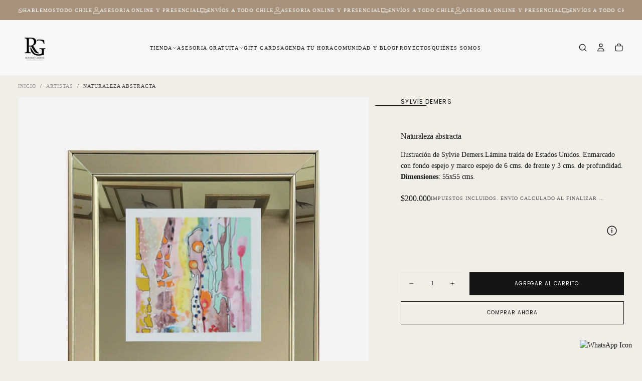

--- FILE ---
content_type: text/css
request_url: https://rosariogreene.cl/cdn/shop/t/43/assets/component-product-recommendations.css?v=148158411962481227571756309954
body_size: -263
content:
.product-recommendations{display:block;background-color:transparent;margin-block-start:4.8rem}.product-recommendations__title{display:inline-flex;align-items:center;column-gap:.8rem;margin:0 0 1.2rem;font-size:var(--font-size-static-xs);padding:.8rem 1.2rem;background-color:rgb(var(--color-background));border-radius:var(--badge-border-radius);text-transform:var(--font-button-text-transform);font-weight:var(--font-button-weight);letter-spacing:var(--font-button-letter-spacing)}.product-recommendations__title,.product-recommendations__item-title,.product-recommendations__item-price{color:rgb(var(--color-heading-text))}.product-recommendations__item-price{font-size:var(--font-size-static-sm)}.product-recommendations__item{display:flex;flex-flow:row wrap;align-items:center;border-radius:var(--card-corner-radius);background-color:rgb(var(--color-background));overflow:hidden}.product-recommendations__item.swiper-slide{width:30rem}.product-recommendations__item-media{flex:0 0 10rem;aspect-ratio:4 / 5;border-radius:0}.product-recommendations__item-details{flex:1;padding-inline:2.4rem}h6.product-recommendations__item-title{margin:0;font-size:var(--font-size-static-sm)}.product-recommendations__item-price{margin:var(--spacing-2) 0 0}.product-recommendations__item-price del{margin-inline-end:.4rem}.product-recommendations__item-price ins{color:var(--color-error);text-decoration:none}.product-recommendations__item.swiper-slide .quick-cart-drawer__trigger{width:auto;margin-block-start:.4rem}@media screen and (min-width: 990px){.product-recommendations__item.swiper-slide{width:38rem}}
/*# sourceMappingURL=/cdn/shop/t/43/assets/component-product-recommendations.css.map?v=148158411962481227571756309954 */


--- FILE ---
content_type: text/javascript; charset=utf-8
request_url: https://rosariogreene.cl/products/naturaleza-abstracta.js
body_size: 241
content:
{"id":6257091903666,"title":"Naturaleza abstracta","handle":"naturaleza-abstracta","description":"Ilustración de Sylvie Demers.Lámina traída de Estados Unidos. Enmarcado con fondo espejo y marco espejo de 6 cms. de frente y 3 cms. de profundidad.\n\u003cstrong\u003eDimensiones\u003c\/strong\u003e:\n55x55 cms.","published_at":"2025-05-10T00:15:45-04:00","created_at":"2021-02-12T11:28:37-03:00","vendor":"Sylvie Demers","type":"Cuadros","tags":["200000-300000","cuadros","Dormitorio","Living y comedor","M","sylvie-demers"],"price":20000000,"price_min":20000000,"price_max":20000000,"available":true,"price_varies":false,"compare_at_price":0,"compare_at_price_min":0,"compare_at_price_max":0,"compare_at_price_varies":false,"variants":[{"id":38230540124338,"title":"Default Title","option1":"Default Title","option2":null,"option3":null,"sku":"CUAL00435","requires_shipping":true,"taxable":true,"featured_image":null,"available":true,"name":"Naturaleza abstracta","public_title":null,"options":["Default Title"],"price":20000000,"weight":0,"compare_at_price":0,"inventory_management":"shopify","barcode":null,"requires_selling_plan":false,"selling_plan_allocations":[]}],"images":["\/\/cdn.shopify.com\/s\/files\/1\/0521\/8051\/7042\/files\/Naturalezaabstracta.png?v=1746541185"],"featured_image":"\/\/cdn.shopify.com\/s\/files\/1\/0521\/8051\/7042\/files\/Naturalezaabstracta.png?v=1746541185","options":[{"name":"Title","position":1,"values":["Default Title"]}],"url":"\/products\/naturaleza-abstracta","media":[{"alt":null,"id":32942502641899,"position":1,"preview_image":{"aspect_ratio":1.0,"height":1000,"width":1000,"src":"https:\/\/cdn.shopify.com\/s\/files\/1\/0521\/8051\/7042\/files\/Naturalezaabstracta.png?v=1746541185"},"aspect_ratio":1.0,"height":1000,"media_type":"image","src":"https:\/\/cdn.shopify.com\/s\/files\/1\/0521\/8051\/7042\/files\/Naturalezaabstracta.png?v=1746541185","width":1000}],"requires_selling_plan":false,"selling_plan_groups":[]}